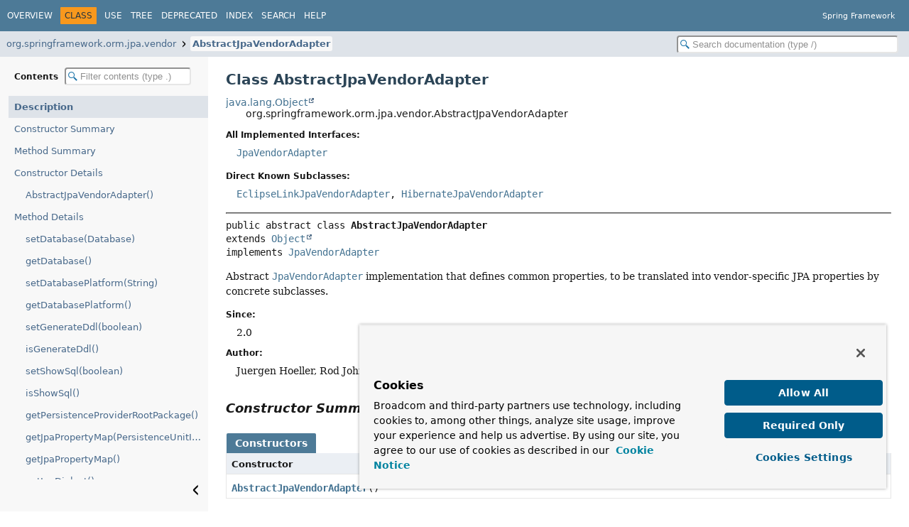

--- FILE ---
content_type: text/html
request_url: https://docs.spring.io/spring-framework/docs/current/javadoc-api/org/springframework/orm/jpa/vendor/AbstractJpaVendorAdapter.html
body_size: 6379
content:
<!DOCTYPE HTML>
<html lang="en">
<script src="https://cdn.cookielaw.org/scripttemplates/otSDKStub.js" data-domain-script="018ee325-b3a7-7753-937b-b8b3e643b1a7"></script><script>function OptanonWrapper() {}</script><script>function setGTM(w, d, s, l, i) { w[l] = w[l] || []; w[l].push({ "gtm.start": new Date().getTime(), event: "gtm.js"}); var f = d.getElementsByTagName(s)[0], j = d.createElement(s), dl = l != "dataLayer" ? "&l=" + l : ""; j.async = true; j.src = "https://www.googletagmanager.com/gtm.js?id=" + i + dl; f.parentNode.insertBefore(j, f); } if (document.cookie.indexOf("OptanonConsent") > -1 && document.cookie.indexOf("groups=") > -1) { setGTM(window, document, "script", "dataLayer", "GTM-W8CQ8TL"); } else { waitForOnetrustActiveGroups(); } var timer; function waitForOnetrustActiveGroups() { if (document.cookie.indexOf("OptanonConsent") > -1 && document.cookie.indexOf("groups=") > -1) { clearTimeout(timer); setGTM(window, document, "script", "dataLayer", "GTM-W8CQ8TL"); } else { timer = setTimeout(waitForOnetrustActiveGroups, 250); }}</script>
<!-- Generated by javadoc (25) -->
<title>AbstractJpaVendorAdapter (Spring Framework 7.0.3 API)</title>
<meta name="viewport" content="width=device-width, initial-scale=1">
<meta http-equiv="Content-Type" content="text/html; charset=UTF-8">
<meta name="description" content="declaration: package: org.springframework.orm.jpa.vendor, class: AbstractJpaVendorAdapter">
<meta name="generator" content="javadoc/ClassWriter">
<link rel="stylesheet" type="text/css" href="../../../../../resource-files/jquery-ui.min.css">
<link rel="stylesheet" type="text/css" href="../../../../../resource-files/stylesheet.css">
<script type="text/javascript" src="../../../../../script-files/script.js"></script>
<script type="text/javascript" src="../../../../../script-files/jquery-3.7.1.min.js"></script>
<script type="text/javascript" src="../../../../../script-files/jquery-ui.min.js"></script>
</head>
<body class="class-declaration-page">
<script type="text/javascript">const pathtoroot = "../../../../../";
loadScripts(document, 'script');</script>
<noscript>
<div>JavaScript is disabled on your browser.</div>
</noscript>
<header role="banner">
<nav role="navigation">
<!-- ========= START OF TOP NAVBAR ======= -->
<div class="top-nav" id="navbar-top">
<div class="nav-content">
<div class="nav-menu-button"><button id="navbar-toggle-button" aria-controls="navbar-top" aria-expanded="false" aria-label="Toggle navigation links"><span class="nav-bar-toggle-icon">&nbsp;</span><span class="nav-bar-toggle-icon">&nbsp;</span><span class="nav-bar-toggle-icon">&nbsp;</span></button></div>
<div class="skip-nav"><a href="#skip-navbar-top" title="Skip navigation links">Skip navigation links</a></div>
<ul id="navbar-top-firstrow" class="nav-list" title="Navigation">
<li><a href="../../../../../index.html">Overview</a></li>
<li class="nav-bar-cell1-rev">Class</li>
<li><a href="class-use/AbstractJpaVendorAdapter.html">Use</a></li>
<li><a href="package-tree.html">Tree</a></li>
<li><a href="../../../../../deprecated-list.html">Deprecated</a></li>
<li><a href="../../../../../index-files/index-1.html">Index</a></li>
<li><a href="../../../../../search.html">Search</a></li>
<li><a href="../../../../../help-doc.html#class">Help</a></li>
</ul>
<div class="about-language">Spring Framework</div>
</div>
</div>
<div class="sub-nav">
<div class="nav-content">
<ol class="sub-nav-list">
<li><a href="package-summary.html">org.springframework.orm.jpa.vendor</a></li>
<li><a href="AbstractJpaVendorAdapter.html" class="current-selection">AbstractJpaVendorAdapter</a></li>
</ol>
<div class="nav-list-search"><input type="text" id="search-input" disabled placeholder="Search documentation (type /)" aria-label="Search in documentation" autocomplete="off" spellcheck="false"><input type="reset" id="reset-search" disabled value="Reset"></div>
</div>
</div>
<!-- ========= END OF TOP NAVBAR ========= -->
<span class="skip-nav" id="skip-navbar-top"></span></nav>
</header>
<div class="main-grid">
<nav role="navigation" class="toc" aria-label="Table of contents">
<div class="toc-header">Contents&nbsp;<input type="text" class="filter-input" disabled placeholder="Filter contents (type .)" aria-label="Filter table of contents" autocomplete="off" spellcheck="false"><input type="reset" class="reset-filter" disabled tabindex="-1" value="Reset"></div>
<ol class="toc-list" tabindex="-1">
<li><a href="#" tabindex="0">Description</a></li>
<li><a href="#constructor-summary" tabindex="0">Constructor Summary</a></li>
<li><a href="#method-summary" tabindex="0">Method Summary</a></li>
<li><a href="#constructor-detail" tabindex="0">Constructor Details</a>
<ol class="toc-list">
<li><a href="#%3Cinit%3E()" tabindex="0">AbstractJpaVendorAdapter()</a></li>
</ol>
</li>
<li><a href="#method-detail" tabindex="0">Method Details</a>
<ol class="toc-list">
<li><a href="#setDatabase(org.springframework.orm.jpa.vendor.Database)" tabindex="0">setDatabase(Database)</a></li>
<li><a href="#getDatabase()" tabindex="0">getDatabase()</a></li>
<li><a href="#setDatabasePlatform(java.lang.String)" tabindex="0">setDatabasePlatform(String)</a></li>
<li><a href="#getDatabasePlatform()" tabindex="0">getDatabasePlatform()</a></li>
<li><a href="#setGenerateDdl(boolean)" tabindex="0">setGenerateDdl(boolean)</a></li>
<li><a href="#isGenerateDdl()" tabindex="0">isGenerateDdl()</a></li>
<li><a href="#setShowSql(boolean)" tabindex="0">setShowSql(boolean)</a></li>
<li><a href="#isShowSql()" tabindex="0">isShowSql()</a></li>
<li><a href="#getPersistenceProviderRootPackage()" tabindex="0">getPersistenceProviderRootPackage()</a></li>
<li><a href="#getJpaPropertyMap(jakarta.persistence.spi.PersistenceUnitInfo)" tabindex="0">getJpaPropertyMap(PersistenceUnitInfo)</a></li>
<li><a href="#getJpaPropertyMap()" tabindex="0">getJpaPropertyMap()</a></li>
<li><a href="#getJpaDialect()" tabindex="0">getJpaDialect()</a></li>
<li><a href="#getEntityManagerFactoryInterface()" tabindex="0">getEntityManagerFactoryInterface()</a></li>
<li><a href="#getEntityManagerInterface()" tabindex="0">getEntityManagerInterface()</a></li>
<li><a href="#postProcessEntityManagerFactory(jakarta.persistence.EntityManagerFactory)" tabindex="0">postProcessEntityManagerFactory(EntityManagerFactory)</a></li>
<li><a href="#postProcessEntityManager(jakarta.persistence.EntityManager)" tabindex="0">postProcessEntityManager(EntityManager)</a></li>
</ol>
</li>
</ol>
<button class="hide-sidebar"><span>Hide sidebar&nbsp;</span><img src="../../../../../resource-files/left.svg" alt="Hide sidebar"></button><button class="show-sidebar"><img src="../../../../../resource-files/right.svg" alt="Show sidebar"><span>&nbsp;Show sidebar</span></button></nav>
<main role="main">
<!-- ======== START OF CLASS DATA ======== -->
<div class="header">
<h1 title="Class AbstractJpaVendorAdapter" class="title">Class AbstractJpaVendorAdapter</h1>
</div>
<div class="inheritance" title="Inheritance Tree"><a href="https://docs.oracle.com/en/java/javase/17/docs/api/java.base/java/lang/Object.html" title="class or interface in java.lang" class="external-link">java.lang.Object</a>
<div class="inheritance">org.springframework.orm.jpa.vendor.AbstractJpaVendorAdapter</div>
</div>
<section class="class-description" id="class-description">
<dl class="notes">
<dt>All Implemented Interfaces:</dt>
<dd><code><a href="../JpaVendorAdapter.html" title="interface in org.springframework.orm.jpa">JpaVendorAdapter</a></code></dd>
</dl>
<dl class="notes">
<dt>Direct Known Subclasses:</dt>
<dd><code><a href="EclipseLinkJpaVendorAdapter.html" title="class in org.springframework.orm.jpa.vendor">EclipseLinkJpaVendorAdapter</a>, <a href="HibernateJpaVendorAdapter.html" title="class in org.springframework.orm.jpa.vendor">HibernateJpaVendorAdapter</a></code></dd>
</dl>
<hr>
<div class="horizontal-scroll">
<div class="type-signature"><span class="modifiers">public abstract class </span><span class="element-name type-name-label">AbstractJpaVendorAdapter</span>
<span class="extends-implements">extends <a href="https://docs.oracle.com/en/java/javase/17/docs/api/java.base/java/lang/Object.html" title="class or interface in java.lang" class="external-link">Object</a>
implements <a href="../JpaVendorAdapter.html" title="interface in org.springframework.orm.jpa">JpaVendorAdapter</a></span></div>
<div class="block">Abstract <a href="../JpaVendorAdapter.html" title="interface in org.springframework.orm.jpa"><code>JpaVendorAdapter</code></a> implementation that defines common properties,
to be translated into vendor-specific JPA properties by concrete subclasses.</div>
<dl class="notes">
<dt>Since:</dt>
<dd>2.0</dd>
<dt>Author:</dt>
<dd>Juergen Hoeller, Rod Johnson</dd>
</dl>
</div>
</section>
<section class="summary">
<ul class="summary-list">
<!-- ======== CONSTRUCTOR SUMMARY ======== -->
<li>
<section class="constructor-summary" id="constructor-summary">
<h2>Constructor Summary</h2>
<div class="caption"><span>Constructors</span></div>
<div class="summary-table two-column-summary">
<div class="table-header col-first">Constructor</div>
<div class="table-header col-last">Description</div>
<div class="col-constructor-name even-row-color"><code><a href="#%3Cinit%3E()" class="member-name-link">AbstractJpaVendorAdapter</a>()</code></div>
<div class="col-last even-row-color">&nbsp;</div>
</div>
</section>
</li>
<!-- ========== METHOD SUMMARY =========== -->
<li>
<section class="method-summary" id="method-summary">
<h2>Method Summary</h2>
<div id="method-summary-table">
<div class="table-tabs" role="tablist" aria-orientation="horizontal"><button id="method-summary-table-tab0" role="tab" aria-selected="true" aria-controls="method-summary-table.tabpanel" tabindex="0" onkeydown="switchTab(event)" onclick="show('method-summary-table', 'method-summary-table', 3)" class="active-table-tab">All Methods</button><button id="method-summary-table-tab2" role="tab" aria-selected="false" aria-controls="method-summary-table.tabpanel" tabindex="-1" onkeydown="switchTab(event)" onclick="show('method-summary-table', 'method-summary-table-tab2', 3)" class="table-tab">Instance Methods</button><button id="method-summary-table-tab4" role="tab" aria-selected="false" aria-controls="method-summary-table.tabpanel" tabindex="-1" onkeydown="switchTab(event)" onclick="show('method-summary-table', 'method-summary-table-tab4', 3)" class="table-tab">Concrete Methods</button></div>
<div id="method-summary-table.tabpanel" role="tabpanel" aria-labelledby="method-summary-table-tab0">
<div class="summary-table three-column-summary">
<div class="table-header col-first">Modifier and Type</div>
<div class="table-header col-second">Method</div>
<div class="table-header col-last">Description</div>
<div class="col-first even-row-color method-summary-table method-summary-table-tab2 method-summary-table-tab4"><code>protected <a href="Database.html" title="enum class in org.springframework.orm.jpa.vendor">Database</a></code></div>
<div class="col-second even-row-color method-summary-table method-summary-table-tab2 method-summary-table-tab4"><code><a href="#getDatabase()" class="member-name-link">getDatabase</a>()</code></div>
<div class="col-last even-row-color method-summary-table method-summary-table-tab2 method-summary-table-tab4">
<div class="block">Return the target database to operate on.</div>
</div>
<div class="col-first odd-row-color method-summary-table method-summary-table-tab2 method-summary-table-tab4"><code>protected <a href="https://jspecify.dev/docs/api/org/jspecify/annotations/Nullable.html" title="class or interface in org.jspecify.annotations" class="external-link">@Nullable</a> <a href="https://docs.oracle.com/en/java/javase/17/docs/api/java.base/java/lang/String.html" title="class or interface in java.lang" class="external-link">String</a></code></div>
<div class="col-second odd-row-color method-summary-table method-summary-table-tab2 method-summary-table-tab4"><code><a href="#getDatabasePlatform()" class="member-name-link">getDatabasePlatform</a>()</code></div>
<div class="col-last odd-row-color method-summary-table method-summary-table-tab2 method-summary-table-tab4">
<div class="block">Return the name of the target database to operate on.</div>
</div>
<div class="col-first even-row-color method-summary-table method-summary-table-tab2 method-summary-table-tab4"><code><a href="https://docs.oracle.com/en/java/javase/17/docs/api/java.base/java/lang/Class.html" title="class or interface in java.lang" class="external-link">Class</a><wbr>&lt;? extends jakarta.persistence.EntityManagerFactory&gt;</code></div>
<div class="col-second even-row-color method-summary-table method-summary-table-tab2 method-summary-table-tab4"><code><a href="#getEntityManagerFactoryInterface()" class="member-name-link">getEntityManagerFactoryInterface</a>()</code></div>
<div class="col-last even-row-color method-summary-table method-summary-table-tab2 method-summary-table-tab4">
<div class="block">Return the vendor-specific EntityManagerFactory interface
that the EntityManagerFactory proxy is supposed to implement.</div>
</div>
<div class="col-first odd-row-color method-summary-table method-summary-table-tab2 method-summary-table-tab4"><code><a href="https://docs.oracle.com/en/java/javase/17/docs/api/java.base/java/lang/Class.html" title="class or interface in java.lang" class="external-link">Class</a><wbr>&lt;? extends jakarta.persistence.EntityManager&gt;</code></div>
<div class="col-second odd-row-color method-summary-table method-summary-table-tab2 method-summary-table-tab4"><code><a href="#getEntityManagerInterface()" class="member-name-link">getEntityManagerInterface</a>()</code></div>
<div class="col-last odd-row-color method-summary-table method-summary-table-tab2 method-summary-table-tab4">
<div class="block">Return the vendor-specific EntityManager interface
that this provider's EntityManagers will implement.</div>
</div>
<div class="col-first even-row-color method-summary-table method-summary-table-tab2 method-summary-table-tab4"><code><a href="https://jspecify.dev/docs/api/org/jspecify/annotations/Nullable.html" title="class or interface in org.jspecify.annotations" class="external-link">@Nullable</a> <a href="../JpaDialect.html" title="interface in org.springframework.orm.jpa">JpaDialect</a></code></div>
<div class="col-second even-row-color method-summary-table method-summary-table-tab2 method-summary-table-tab4"><code><a href="#getJpaDialect()" class="member-name-link">getJpaDialect</a>()</code></div>
<div class="col-last even-row-color method-summary-table method-summary-table-tab2 method-summary-table-tab4">
<div class="block">Return the vendor-specific JpaDialect implementation for this
provider, or <code>null</code> if there is none.</div>
</div>
<div class="col-first odd-row-color method-summary-table method-summary-table-tab2 method-summary-table-tab4"><code><a href="https://docs.oracle.com/en/java/javase/17/docs/api/java.base/java/util/Map.html" title="class or interface in java.util" class="external-link">Map</a><wbr>&lt;<a href="https://docs.oracle.com/en/java/javase/17/docs/api/java.base/java/lang/String.html" title="class or interface in java.lang" class="external-link">String</a>,<wbr>?&gt;</code></div>
<div class="col-second odd-row-color method-summary-table method-summary-table-tab2 method-summary-table-tab4"><code><a href="#getJpaPropertyMap()" class="member-name-link">getJpaPropertyMap</a>()</code></div>
<div class="col-last odd-row-color method-summary-table method-summary-table-tab2 method-summary-table-tab4">
<div class="block">Return a Map of vendor-specific JPA properties,
typically based on settings in this JpaVendorAdapter instance.</div>
</div>
<div class="col-first even-row-color method-summary-table method-summary-table-tab2 method-summary-table-tab4"><code><a href="https://docs.oracle.com/en/java/javase/17/docs/api/java.base/java/util/Map.html" title="class or interface in java.util" class="external-link">Map</a><wbr>&lt;<a href="https://docs.oracle.com/en/java/javase/17/docs/api/java.base/java/lang/String.html" title="class or interface in java.lang" class="external-link">String</a>,<wbr>?&gt;</code></div>
<div class="col-second even-row-color method-summary-table method-summary-table-tab2 method-summary-table-tab4"><code><a href="#getJpaPropertyMap(jakarta.persistence.spi.PersistenceUnitInfo)" class="member-name-link">getJpaPropertyMap</a><wbr>(jakarta.persistence.spi.PersistenceUnitInfo&nbsp;pui)</code></div>
<div class="col-last even-row-color method-summary-table method-summary-table-tab2 method-summary-table-tab4">
<div class="block">Return a Map of vendor-specific JPA properties for the given persistence
unit, typically based on settings in this JpaVendorAdapter instance.</div>
</div>
<div class="col-first odd-row-color method-summary-table method-summary-table-tab2 method-summary-table-tab4"><code><a href="https://jspecify.dev/docs/api/org/jspecify/annotations/Nullable.html" title="class or interface in org.jspecify.annotations" class="external-link">@Nullable</a> <a href="https://docs.oracle.com/en/java/javase/17/docs/api/java.base/java/lang/String.html" title="class or interface in java.lang" class="external-link">String</a></code></div>
<div class="col-second odd-row-color method-summary-table method-summary-table-tab2 method-summary-table-tab4"><code><a href="#getPersistenceProviderRootPackage()" class="member-name-link">getPersistenceProviderRootPackage</a>()</code></div>
<div class="col-last odd-row-color method-summary-table method-summary-table-tab2 method-summary-table-tab4">
<div class="block">Return the name of the persistence provider's root package
(for example, "oracle.toplink.essentials").</div>
</div>
<div class="col-first even-row-color method-summary-table method-summary-table-tab2 method-summary-table-tab4"><code>protected boolean</code></div>
<div class="col-second even-row-color method-summary-table method-summary-table-tab2 method-summary-table-tab4"><code><a href="#isGenerateDdl()" class="member-name-link">isGenerateDdl</a>()</code></div>
<div class="col-last even-row-color method-summary-table method-summary-table-tab2 method-summary-table-tab4">
<div class="block">Return whether to generate DDL after the EntityManagerFactory has been initialized
creating/updating all relevant tables.</div>
</div>
<div class="col-first odd-row-color method-summary-table method-summary-table-tab2 method-summary-table-tab4"><code>protected boolean</code></div>
<div class="col-second odd-row-color method-summary-table method-summary-table-tab2 method-summary-table-tab4"><code><a href="#isShowSql()" class="member-name-link">isShowSql</a>()</code></div>
<div class="col-last odd-row-color method-summary-table method-summary-table-tab2 method-summary-table-tab4">
<div class="block">Return whether to show SQL in the log (or in the console).</div>
</div>
<div class="col-first even-row-color method-summary-table method-summary-table-tab2 method-summary-table-tab4"><code>void</code></div>
<div class="col-second even-row-color method-summary-table method-summary-table-tab2 method-summary-table-tab4"><code><a href="#postProcessEntityManager(jakarta.persistence.EntityManager)" class="member-name-link">postProcessEntityManager</a><wbr>(jakarta.persistence.EntityManager&nbsp;em)</code></div>
<div class="col-last even-row-color method-summary-table method-summary-table-tab2 method-summary-table-tab4">
<div class="block">Optional callback for post-processing the native EntityManager
before active use.</div>
</div>
<div class="col-first odd-row-color method-summary-table method-summary-table-tab2 method-summary-table-tab4"><code>void</code></div>
<div class="col-second odd-row-color method-summary-table method-summary-table-tab2 method-summary-table-tab4"><code><a href="#postProcessEntityManagerFactory(jakarta.persistence.EntityManagerFactory)" class="member-name-link">postProcessEntityManagerFactory</a><wbr>(jakarta.persistence.EntityManagerFactory&nbsp;emf)</code></div>
<div class="col-last odd-row-color method-summary-table method-summary-table-tab2 method-summary-table-tab4">
<div class="block">Optional callback for post-processing the native EntityManagerFactory
before active use.</div>
</div>
<div class="col-first even-row-color method-summary-table method-summary-table-tab2 method-summary-table-tab4"><code>void</code></div>
<div class="col-second even-row-color method-summary-table method-summary-table-tab2 method-summary-table-tab4"><code><a href="#setDatabase(org.springframework.orm.jpa.vendor.Database)" class="member-name-link">setDatabase</a><wbr>(<a href="Database.html" title="enum class in org.springframework.orm.jpa.vendor">Database</a>&nbsp;database)</code></div>
<div class="col-last even-row-color method-summary-table method-summary-table-tab2 method-summary-table-tab4">
<div class="block">Specify the target database to operate on, as a value of the <code>Database</code> enum:
DB2, DERBY, H2, HANA, HSQL, INFORMIX, MYSQL, ORACLE, POSTGRESQL, SQL_SERVER, SYBASE</div>
</div>
<div class="col-first odd-row-color method-summary-table method-summary-table-tab2 method-summary-table-tab4"><code>void</code></div>
<div class="col-second odd-row-color method-summary-table method-summary-table-tab2 method-summary-table-tab4"><code><a href="#setDatabasePlatform(java.lang.String)" class="member-name-link">setDatabasePlatform</a><wbr>(<a href="https://jspecify.dev/docs/api/org/jspecify/annotations/Nullable.html" title="class or interface in org.jspecify.annotations" class="external-link">@Nullable</a> <a href="https://docs.oracle.com/en/java/javase/17/docs/api/java.base/java/lang/String.html" title="class or interface in java.lang" class="external-link">String</a>&nbsp;databasePlatform)</code></div>
<div class="col-last odd-row-color method-summary-table method-summary-table-tab2 method-summary-table-tab4">
<div class="block">Specify the name of the target database to operate on.</div>
</div>
<div class="col-first even-row-color method-summary-table method-summary-table-tab2 method-summary-table-tab4"><code>void</code></div>
<div class="col-second even-row-color method-summary-table method-summary-table-tab2 method-summary-table-tab4"><code><a href="#setGenerateDdl(boolean)" class="member-name-link">setGenerateDdl</a><wbr>(boolean&nbsp;generateDdl)</code></div>
<div class="col-last even-row-color method-summary-table method-summary-table-tab2 method-summary-table-tab4">
<div class="block">Set whether to generate DDL after the EntityManagerFactory has been initialized,
creating/updating all relevant tables.</div>
</div>
<div class="col-first odd-row-color method-summary-table method-summary-table-tab2 method-summary-table-tab4"><code>void</code></div>
<div class="col-second odd-row-color method-summary-table method-summary-table-tab2 method-summary-table-tab4"><code><a href="#setShowSql(boolean)" class="member-name-link">setShowSql</a><wbr>(boolean&nbsp;showSql)</code></div>
<div class="col-last odd-row-color method-summary-table method-summary-table-tab2 method-summary-table-tab4">
<div class="block">Set whether to show SQL in the log (or in the console).</div>
</div>
</div>
</div>
</div>
<div class="inherited-list">
<h3 id="methods-inherited-from-class-java.lang.Object">Methods inherited from class&nbsp;<a href="https://docs.oracle.com/en/java/javase/17/docs/api/java.base/java/lang/Object.html#method-summary" title="class or interface in java.lang" class="external-link">Object</a></h3>
<code><a href="https://docs.oracle.com/en/java/javase/17/docs/api/java.base/java/lang/Object.html#clone()" title="class or interface in java.lang" class="external-link">clone</a>, <a href="https://docs.oracle.com/en/java/javase/17/docs/api/java.base/java/lang/Object.html#equals(java.lang.Object)" title="class or interface in java.lang" class="external-link">equals</a>, <a href="https://docs.oracle.com/en/java/javase/17/docs/api/java.base/java/lang/Object.html#finalize()" title="class or interface in java.lang" class="external-link">finalize</a>, <a href="https://docs.oracle.com/en/java/javase/17/docs/api/java.base/java/lang/Object.html#getClass()" title="class or interface in java.lang" class="external-link">getClass</a>, <a href="https://docs.oracle.com/en/java/javase/17/docs/api/java.base/java/lang/Object.html#hashCode()" title="class or interface in java.lang" class="external-link">hashCode</a>, <a href="https://docs.oracle.com/en/java/javase/17/docs/api/java.base/java/lang/Object.html#notify()" title="class or interface in java.lang" class="external-link">notify</a>, <a href="https://docs.oracle.com/en/java/javase/17/docs/api/java.base/java/lang/Object.html#notifyAll()" title="class or interface in java.lang" class="external-link">notifyAll</a>, <a href="https://docs.oracle.com/en/java/javase/17/docs/api/java.base/java/lang/Object.html#toString()" title="class or interface in java.lang" class="external-link">toString</a>, <a href="https://docs.oracle.com/en/java/javase/17/docs/api/java.base/java/lang/Object.html#wait()" title="class or interface in java.lang" class="external-link">wait</a>, <a href="https://docs.oracle.com/en/java/javase/17/docs/api/java.base/java/lang/Object.html#wait(long)" title="class or interface in java.lang" class="external-link">wait</a>, <a href="https://docs.oracle.com/en/java/javase/17/docs/api/java.base/java/lang/Object.html#wait(long,int)" title="class or interface in java.lang" class="external-link">wait</a></code></div>
<div class="inherited-list">
<h3 id="methods-inherited-from-class-org.springframework.orm.jpa.JpaVendorAdapter">Methods inherited from interface&nbsp;<a href="../JpaVendorAdapter.html#method-summary" title="interface in org.springframework.orm.jpa">JpaVendorAdapter</a></h3>
<code><a href="../JpaVendorAdapter.html#getPersistenceProvider()" title="getPersistenceProvider()">getPersistenceProvider</a></code></div>
</section>
</li>
</ul>
</section>
<section class="details">
<ul class="details-list">
<!-- ========= CONSTRUCTOR DETAIL ======== -->
<li>
<section class="constructor-details" id="constructor-detail">
<h2>Constructor Details</h2>
<ul class="member-list">
<li>
<section class="detail" id="&lt;init&gt;()">
<h3>AbstractJpaVendorAdapter</h3>
<div class="horizontal-scroll">
<div class="member-signature"><span class="modifiers">public</span>&nbsp;<span class="element-name">AbstractJpaVendorAdapter</span>()</div>
</div>
</section>
</li>
</ul>
</section>
</li>
<!-- ============ METHOD DETAIL ========== -->
<li>
<section class="method-details" id="method-detail">
<h2>Method Details</h2>
<ul class="member-list">
<li>
<section class="detail" id="setDatabase(org.springframework.orm.jpa.vendor.Database)">
<h3>setDatabase</h3>
<div class="horizontal-scroll">
<div class="member-signature"><span class="modifiers">public</span>&nbsp;<span class="return-type">void</span>&nbsp;<span class="element-name">setDatabase</span><wbr><span class="parameters">(<a href="Database.html" title="enum class in org.springframework.orm.jpa.vendor">Database</a>&nbsp;database)</span></div>
<div class="block">Specify the target database to operate on, as a value of the <code>Database</code> enum:
DB2, DERBY, H2, HANA, HSQL, INFORMIX, MYSQL, ORACLE, POSTGRESQL, SQL_SERVER, SYBASE
<p><b>NOTE:</b> This setting will override your JPA provider's default algorithm.
Custom vendor properties may still fine-tune the database dialect. However,
there may nevertheless be conflicts: For example, specify either this setting
or Hibernate's "hibernate.dialect_resolvers" property, not both.</div>
</div>
</section>
</li>
<li>
<section class="detail" id="getDatabase()">
<h3>getDatabase</h3>
<div class="horizontal-scroll">
<div class="member-signature"><span class="modifiers">protected</span>&nbsp;<span class="return-type"><a href="Database.html" title="enum class in org.springframework.orm.jpa.vendor">Database</a></span>&nbsp;<span class="element-name">getDatabase</span>()</div>
<div class="block">Return the target database to operate on.</div>
</div>
</section>
</li>
<li>
<section class="detail" id="setDatabasePlatform(java.lang.String)">
<h3>setDatabasePlatform</h3>
<div class="horizontal-scroll">
<div class="member-signature"><span class="modifiers">public</span>&nbsp;<span class="return-type">void</span>&nbsp;<span class="element-name">setDatabasePlatform</span><wbr><span class="parameters">(<a href="https://jspecify.dev/docs/api/org/jspecify/annotations/Nullable.html" title="class or interface in org.jspecify.annotations" class="external-link">@Nullable</a> <a href="https://docs.oracle.com/en/java/javase/17/docs/api/java.base/java/lang/String.html" title="class or interface in java.lang" class="external-link">String</a>&nbsp;databasePlatform)</span></div>
<div class="block">Specify the name of the target database to operate on.
The supported values are vendor-dependent platform identifiers.</div>
</div>
</section>
</li>
<li>
<section class="detail" id="getDatabasePlatform()">
<h3>getDatabasePlatform</h3>
<div class="horizontal-scroll">
<div class="member-signature"><span class="modifiers">protected</span>&nbsp;<span class="return-type"><a href="https://jspecify.dev/docs/api/org/jspecify/annotations/Nullable.html" title="class or interface in org.jspecify.annotations" class="external-link">@Nullable</a> <a href="https://docs.oracle.com/en/java/javase/17/docs/api/java.base/java/lang/String.html" title="class or interface in java.lang" class="external-link">String</a></span>&nbsp;<span class="element-name">getDatabasePlatform</span>()</div>
<div class="block">Return the name of the target database to operate on.</div>
</div>
</section>
</li>
<li>
<section class="detail" id="setGenerateDdl(boolean)">
<h3>setGenerateDdl</h3>
<div class="horizontal-scroll">
<div class="member-signature"><span class="modifiers">public</span>&nbsp;<span class="return-type">void</span>&nbsp;<span class="element-name">setGenerateDdl</span><wbr><span class="parameters">(boolean&nbsp;generateDdl)</span></div>
<div class="block">Set whether to generate DDL after the EntityManagerFactory has been initialized,
creating/updating all relevant tables.
<p>Note that the exact semantics of this flag depend on the underlying
persistence provider. For any more advanced needs, specify the appropriate
vendor-specific settings as "jpaProperties".
<p><b>NOTE: Do not set this flag to 'true' while also setting JPA's
<code>jakarta.persistence.schema-generation.database.action</code> property.</b>
These two schema generation mechanisms - standard JPA versus provider-native -
are mutually exclusive, for example, with Hibernate 5.</div>
<dl class="notes">
<dt>See Also:</dt>
<dd>
<ul class="tag-list-long">
<li><a href="../AbstractEntityManagerFactoryBean.html#setJpaProperties(java.util.Properties)"><code>AbstractEntityManagerFactoryBean.setJpaProperties(Properties)</code></a></li>
</ul>
</dd>
</dl>
</div>
</section>
</li>
<li>
<section class="detail" id="isGenerateDdl()">
<h3>isGenerateDdl</h3>
<div class="horizontal-scroll">
<div class="member-signature"><span class="modifiers">protected</span>&nbsp;<span class="return-type">boolean</span>&nbsp;<span class="element-name">isGenerateDdl</span>()</div>
<div class="block">Return whether to generate DDL after the EntityManagerFactory has been initialized
creating/updating all relevant tables.</div>
</div>
</section>
</li>
<li>
<section class="detail" id="setShowSql(boolean)">
<h3>setShowSql</h3>
<div class="horizontal-scroll">
<div class="member-signature"><span class="modifiers">public</span>&nbsp;<span class="return-type">void</span>&nbsp;<span class="element-name">setShowSql</span><wbr><span class="parameters">(boolean&nbsp;showSql)</span></div>
<div class="block">Set whether to show SQL in the log (or in the console).
<p>For more specific logging configuration, specify the appropriate
vendor-specific settings as "jpaProperties".</div>
<dl class="notes">
<dt>See Also:</dt>
<dd>
<ul class="tag-list-long">
<li><a href="../AbstractEntityManagerFactoryBean.html#setJpaProperties(java.util.Properties)"><code>AbstractEntityManagerFactoryBean.setJpaProperties(Properties)</code></a></li>
</ul>
</dd>
</dl>
</div>
</section>
</li>
<li>
<section class="detail" id="isShowSql()">
<h3>isShowSql</h3>
<div class="horizontal-scroll">
<div class="member-signature"><span class="modifiers">protected</span>&nbsp;<span class="return-type">boolean</span>&nbsp;<span class="element-name">isShowSql</span>()</div>
<div class="block">Return whether to show SQL in the log (or in the console).</div>
</div>
</section>
</li>
<li>
<section class="detail" id="getPersistenceProviderRootPackage()">
<h3>getPersistenceProviderRootPackage</h3>
<div class="horizontal-scroll">
<div class="member-signature"><span class="modifiers">public</span>&nbsp;<span class="return-type"><a href="https://jspecify.dev/docs/api/org/jspecify/annotations/Nullable.html" title="class or interface in org.jspecify.annotations" class="external-link">@Nullable</a> <a href="https://docs.oracle.com/en/java/javase/17/docs/api/java.base/java/lang/String.html" title="class or interface in java.lang" class="external-link">String</a></span>&nbsp;<span class="element-name">getPersistenceProviderRootPackage</span>()</div>
<div class="block"><span class="description-from-type-label">Description copied from interface:&nbsp;<code><a href="../JpaVendorAdapter.html#getPersistenceProviderRootPackage()">JpaVendorAdapter</a></code></span></div>
<div class="block">Return the name of the persistence provider's root package
(for example, "oracle.toplink.essentials"). Will be used for
excluding provider classes from temporary class overriding.</div>
<dl class="notes">
<dt>Specified by:</dt>
<dd><code><a href="../JpaVendorAdapter.html#getPersistenceProviderRootPackage()">getPersistenceProviderRootPackage</a></code>&nbsp;in interface&nbsp;<code><a href="../JpaVendorAdapter.html" title="interface in org.springframework.orm.jpa">JpaVendorAdapter</a></code></dd>
</dl>
</div>
</section>
</li>
<li>
<section class="detail" id="getJpaPropertyMap(jakarta.persistence.spi.PersistenceUnitInfo)">
<h3>getJpaPropertyMap</h3>
<div class="horizontal-scroll">
<div class="member-signature"><span class="modifiers">public</span>&nbsp;<span class="return-type"><a href="https://docs.oracle.com/en/java/javase/17/docs/api/java.base/java/util/Map.html" title="class or interface in java.util" class="external-link">Map</a>&lt;<a href="https://docs.oracle.com/en/java/javase/17/docs/api/java.base/java/lang/String.html" title="class or interface in java.lang" class="external-link">String</a>,<wbr>?&gt;</span>&nbsp;<span class="element-name">getJpaPropertyMap</span><wbr><span class="parameters">(jakarta.persistence.spi.PersistenceUnitInfo&nbsp;pui)</span></div>
<div class="block"><span class="description-from-type-label">Description copied from interface:&nbsp;<code><a href="../JpaVendorAdapter.html#getJpaPropertyMap(jakarta.persistence.spi.PersistenceUnitInfo)">JpaVendorAdapter</a></code></span></div>
<div class="block">Return a Map of vendor-specific JPA properties for the given persistence
unit, typically based on settings in this JpaVendorAdapter instance.
<p>Note that there might be further JPA properties defined on the
EntityManagerFactory bean, which might potentially override individual
JPA property values specified here.
<p>This implementation delegates to <a href="../JpaVendorAdapter.html#getJpaPropertyMap()"><code>JpaVendorAdapter.getJpaPropertyMap()</code></a> for
non-unit-dependent properties. Effectively, this PersistenceUnitInfo-based
variant only needs to be implemented if there is an actual need to react
to unit-specific characteristics such as the transaction type.
<p><b>NOTE:</b> This variant will only be invoked in case of Jakarta EE style
container bootstrapping where a <code>PersistenceUnitInfo</code> is present
(i.e. <a href="../LocalContainerEntityManagerFactoryBean.html" title="class in org.springframework.orm.jpa"><code>LocalContainerEntityManagerFactoryBean</code></a>). In case of simple
Java SE style bootstrapping via <code>Persistence</code>
(i.e. <a href="../LocalEntityManagerFactoryBean.html" title="class in org.springframework.orm.jpa"><code>LocalEntityManagerFactoryBean</code></a>), the parameter-less
<a href="../JpaVendorAdapter.html#getJpaPropertyMap()"><code>JpaVendorAdapter.getJpaPropertyMap()</code></a> variant will be called directly.</div>
<dl class="notes">
<dt>Specified by:</dt>
<dd><code><a href="../JpaVendorAdapter.html#getJpaPropertyMap(jakarta.persistence.spi.PersistenceUnitInfo)">getJpaPropertyMap</a></code>&nbsp;in interface&nbsp;<code><a href="../JpaVendorAdapter.html" title="interface in org.springframework.orm.jpa">JpaVendorAdapter</a></code></dd>
<dt>Parameters:</dt>
<dd><code>pui</code> - the PersistenceUnitInfo for the current persistence unit</dd>
<dt>Returns:</dt>
<dd>a Map of JPA properties, as accepted by the standard JPA bootstrap
facilities, or an empty Map if there are no properties to expose</dd>
<dt>See Also:</dt>
<dd>
<ul class="tag-list-long">
<li><code>PersistenceUnitInfo.getTransactionType()</code></li>
<li><code>PersistenceProvider.createContainerEntityManagerFactory(PersistenceUnitInfo, Map)</code></li>
</ul>
</dd>
</dl>
</div>
</section>
</li>
<li>
<section class="detail" id="getJpaPropertyMap()">
<h3>getJpaPropertyMap</h3>
<div class="horizontal-scroll">
<div class="member-signature"><span class="modifiers">public</span>&nbsp;<span class="return-type"><a href="https://docs.oracle.com/en/java/javase/17/docs/api/java.base/java/util/Map.html" title="class or interface in java.util" class="external-link">Map</a>&lt;<a href="https://docs.oracle.com/en/java/javase/17/docs/api/java.base/java/lang/String.html" title="class or interface in java.lang" class="external-link">String</a>,<wbr>?&gt;</span>&nbsp;<span class="element-name">getJpaPropertyMap</span>()</div>
<div class="block"><span class="description-from-type-label">Description copied from interface:&nbsp;<code><a href="../JpaVendorAdapter.html#getJpaPropertyMap()">JpaVendorAdapter</a></code></span></div>
<div class="block">Return a Map of vendor-specific JPA properties,
typically based on settings in this JpaVendorAdapter instance.
<p>Note that there might be further JPA properties defined on the
EntityManagerFactory bean, which might potentially override individual
JPA property values specified here.</div>
<dl class="notes">
<dt>Specified by:</dt>
<dd><code><a href="../JpaVendorAdapter.html#getJpaPropertyMap()">getJpaPropertyMap</a></code>&nbsp;in interface&nbsp;<code><a href="../JpaVendorAdapter.html" title="interface in org.springframework.orm.jpa">JpaVendorAdapter</a></code></dd>
<dt>Returns:</dt>
<dd>a Map of JPA properties, as accepted by the standard JPA bootstrap
facilities, or an empty Map if there are no properties to expose</dd>
<dt>See Also:</dt>
<dd>
<ul class="tag-list-long">
<li><code>Persistence.createEntityManagerFactory(String, Map)</code></li>
</ul>
</dd>
</dl>
</div>
</section>
</li>
<li>
<section class="detail" id="getJpaDialect()">
<h3>getJpaDialect</h3>
<div class="horizontal-scroll">
<div class="member-signature"><span class="modifiers">public</span>&nbsp;<span class="return-type"><a href="https://jspecify.dev/docs/api/org/jspecify/annotations/Nullable.html" title="class or interface in org.jspecify.annotations" class="external-link">@Nullable</a> <a href="../JpaDialect.html" title="interface in org.springframework.orm.jpa">JpaDialect</a></span>&nbsp;<span class="element-name">getJpaDialect</span>()</div>
<div class="block"><span class="description-from-type-label">Description copied from interface:&nbsp;<code><a href="../JpaVendorAdapter.html#getJpaDialect()">JpaVendorAdapter</a></code></span></div>
<div class="block">Return the vendor-specific JpaDialect implementation for this
provider, or <code>null</code> if there is none.</div>
<dl class="notes">
<dt>Specified by:</dt>
<dd><code><a href="../JpaVendorAdapter.html#getJpaDialect()">getJpaDialect</a></code>&nbsp;in interface&nbsp;<code><a href="../JpaVendorAdapter.html" title="interface in org.springframework.orm.jpa">JpaVendorAdapter</a></code></dd>
</dl>
</div>
</section>
</li>
<li>
<section class="detail" id="getEntityManagerFactoryInterface()">
<h3>getEntityManagerFactoryInterface</h3>
<div class="horizontal-scroll">
<div class="member-signature"><span class="modifiers">public</span>&nbsp;<span class="return-type"><a href="https://docs.oracle.com/en/java/javase/17/docs/api/java.base/java/lang/Class.html" title="class or interface in java.lang" class="external-link">Class</a>&lt;? extends jakarta.persistence.EntityManagerFactory&gt;</span>&nbsp;<span class="element-name">getEntityManagerFactoryInterface</span>()</div>
<div class="block"><span class="description-from-type-label">Description copied from interface:&nbsp;<code><a href="../JpaVendorAdapter.html#getEntityManagerFactoryInterface()">JpaVendorAdapter</a></code></span></div>
<div class="block">Return the vendor-specific EntityManagerFactory interface
that the EntityManagerFactory proxy is supposed to implement.
<p>If the provider does not offer any EntityManagerFactory extensions,
the adapter should simply return the standard
<code>EntityManagerFactory</code> class here.</div>
<dl class="notes">
<dt>Specified by:</dt>
<dd><code><a href="../JpaVendorAdapter.html#getEntityManagerFactoryInterface()">getEntityManagerFactoryInterface</a></code>&nbsp;in interface&nbsp;<code><a href="../JpaVendorAdapter.html" title="interface in org.springframework.orm.jpa">JpaVendorAdapter</a></code></dd>
</dl>
</div>
</section>
</li>
<li>
<section class="detail" id="getEntityManagerInterface()">
<h3>getEntityManagerInterface</h3>
<div class="horizontal-scroll">
<div class="member-signature"><span class="modifiers">public</span>&nbsp;<span class="return-type"><a href="https://docs.oracle.com/en/java/javase/17/docs/api/java.base/java/lang/Class.html" title="class or interface in java.lang" class="external-link">Class</a>&lt;? extends jakarta.persistence.EntityManager&gt;</span>&nbsp;<span class="element-name">getEntityManagerInterface</span>()</div>
<div class="block"><span class="description-from-type-label">Description copied from interface:&nbsp;<code><a href="../JpaVendorAdapter.html#getEntityManagerInterface()">JpaVendorAdapter</a></code></span></div>
<div class="block">Return the vendor-specific EntityManager interface
that this provider's EntityManagers will implement.
<p>If the provider does not offer any EntityManager extensions,
the adapter should simply return the standard
<code>EntityManager</code> class here.</div>
<dl class="notes">
<dt>Specified by:</dt>
<dd><code><a href="../JpaVendorAdapter.html#getEntityManagerInterface()">getEntityManagerInterface</a></code>&nbsp;in interface&nbsp;<code><a href="../JpaVendorAdapter.html" title="interface in org.springframework.orm.jpa">JpaVendorAdapter</a></code></dd>
</dl>
</div>
</section>
</li>
<li>
<section class="detail" id="postProcessEntityManagerFactory(jakarta.persistence.EntityManagerFactory)">
<h3>postProcessEntityManagerFactory</h3>
<div class="horizontal-scroll">
<div class="member-signature"><span class="modifiers">public</span>&nbsp;<span class="return-type">void</span>&nbsp;<span class="element-name">postProcessEntityManagerFactory</span><wbr><span class="parameters">(jakarta.persistence.EntityManagerFactory&nbsp;emf)</span></div>
<div class="block"><span class="description-from-type-label">Description copied from interface:&nbsp;<code><a href="../JpaVendorAdapter.html#postProcessEntityManagerFactory(jakarta.persistence.EntityManagerFactory)">JpaVendorAdapter</a></code></span></div>
<div class="block">Optional callback for post-processing the native EntityManagerFactory
before active use.
<p>This can be used for triggering vendor-specific initialization processes.
While this is not expected to be used for most providers, it is included
here as a general extension hook.</div>
<dl class="notes">
<dt>Specified by:</dt>
<dd><code><a href="../JpaVendorAdapter.html#postProcessEntityManagerFactory(jakarta.persistence.EntityManagerFactory)">postProcessEntityManagerFactory</a></code>&nbsp;in interface&nbsp;<code><a href="../JpaVendorAdapter.html" title="interface in org.springframework.orm.jpa">JpaVendorAdapter</a></code></dd>
</dl>
</div>
</section>
</li>
<li>
<section class="detail" id="postProcessEntityManager(jakarta.persistence.EntityManager)">
<h3>postProcessEntityManager</h3>
<div class="horizontal-scroll">
<div class="member-signature"><span class="modifiers">public</span>&nbsp;<span class="return-type">void</span>&nbsp;<span class="element-name">postProcessEntityManager</span><wbr><span class="parameters">(jakarta.persistence.EntityManager&nbsp;em)</span></div>
<div class="block"><span class="description-from-type-label">Description copied from interface:&nbsp;<code><a href="../JpaVendorAdapter.html#postProcessEntityManager(jakarta.persistence.EntityManager)">JpaVendorAdapter</a></code></span></div>
<div class="block">Optional callback for post-processing the native EntityManager
before active use.
<p>This can be used for setting vendor-specific parameters, for example,
Hibernate filters, on every new EntityManager.</div>
<dl class="notes">
<dt>Specified by:</dt>
<dd><code><a href="../JpaVendorAdapter.html#postProcessEntityManager(jakarta.persistence.EntityManager)">postProcessEntityManager</a></code>&nbsp;in interface&nbsp;<code><a href="../JpaVendorAdapter.html" title="interface in org.springframework.orm.jpa">JpaVendorAdapter</a></code></dd>
</dl>
</div>
</section>
</li>
</ul>
</section>
</li>
</ul>
</section>
<!-- ========= END OF CLASS DATA ========= -->
</main>
</div>
<script defer src="https://static.cloudflareinsights.com/beacon.min.js/vcd15cbe7772f49c399c6a5babf22c1241717689176015" integrity="sha512-ZpsOmlRQV6y907TI0dKBHq9Md29nnaEIPlkf84rnaERnq6zvWvPUqr2ft8M1aS28oN72PdrCzSjY4U6VaAw1EQ==" data-cf-beacon='{"version":"2024.11.0","token":"bffcb8a918ae4755926f76178bfbd26b","server_timing":{"name":{"cfCacheStatus":true,"cfEdge":true,"cfExtPri":true,"cfL4":true,"cfOrigin":true,"cfSpeedBrain":true},"location_startswith":null}}' crossorigin="anonymous"></script>
</body>
</html>


--- FILE ---
content_type: application/x-javascript
request_url: https://docs.spring.io/spring-framework/docs/current/javadoc-api/tag-search-index.js
body_size: 5834
content:
tagSearchIndex = [{"l":"'OR' Semantics","h":"annotation interface org.springframework.test.annotation.IfProfileValue","k":"16","u":"org/springframework/test/annotation/IfProfileValue.html#-or-semantics-heading"},{"l":"@Bean Lite Mode","h":"annotation interface org.springframework.context.annotation.Bean","k":"16","u":"org/springframework/context/annotation/Bean.html#-bean-lite-mode-heading"},{"l":"@Bean Methods in @Configuration Classes","h":"annotation interface org.springframework.context.annotation.Bean","k":"16","u":"org/springframework/context/annotation/Bean.html#-bean-methods-in-configuration-classes-heading"},{"l":"@IfProfileValue vs. @Profile","h":"annotation interface org.springframework.test.annotation.IfProfileValue","k":"16","u":"org/springframework/test/annotation/IfProfileValue.html#-ifprofilevalue-vs-profile-heading"},{"l":"@Lookup Methods","h":"class org.springframework.beans.factory.annotation.AutowiredAnnotationBeanPostProcessor","k":"16","u":"org/springframework/beans/factory/annotation/AutowiredAnnotationBeanPostProcessor.html#-lookup-methods-heading"},{"l":"@Transactional Attribute Support","h":"class org.springframework.test.context.transaction.TransactionalTestExecutionListener","k":"16","u":"org/springframework/test/context/transaction/TransactionalTestExecutionListener.html#-transactional-attribute-support-heading"},{"l":"1. Implement the method and annotate it with @Bean","h":"org.springframework.transaction.annotation.TransactionManagementConfigurer.annotationDrivenTransactionManager()","k":"16","u":"org/springframework/transaction/annotation/TransactionManagementConfigurer.html#1-implement-the-method-and-annotate-it-with-bean-heading"},{"l":"2. Implement the method without @Bean and delegate to another existing @Bean method","h":"org.springframework.transaction.annotation.TransactionManagementConfigurer.annotationDrivenTransactionManager()","k":"16","u":"org/springframework/transaction/annotation/TransactionManagementConfigurer.html#2-implement-the-method-without-bean-and-delegate-to-another-existing-bean-method-heading"},{"l":"A 100% code-based approach to configuration","h":"interface org.springframework.web.WebApplicationInitializer","k":"16","u":"org/springframework/web/WebApplicationInitializer.html#a-100-code-based-approach-to-configuration-heading"},{"l":"Algorithm Details","h":"class org.springframework.aop.aspectj.AspectJAdviceParameterNameDiscoverer","k":"16","u":"org/springframework/aop/aspectj/AspectJAdviceParameterNameDiscoverer.html#algorithm-details-heading"},{"l":"Algorithm Summary","h":"class org.springframework.aop.aspectj.AspectJAdviceParameterNameDiscoverer","k":"16","u":"org/springframework/aop/aspectj/AspectJAdviceParameterNameDiscoverer.html#algorithm-summary-heading"},{"l":"Annotation Attribute Overrides","h":"class org.springframework.core.annotation.AnnotatedElementUtils","k":"16","u":"org/springframework/core/annotation/AnnotatedElementUtils.html#annotation-attribute-overrides-heading"},{"l":"Annotation Config vs. XML Config","h":"class org.springframework.beans.factory.annotation.AutowiredAnnotationBeanPostProcessor","k":"16","u":"org/springframework/beans/factory/annotation/AutowiredAnnotationBeanPostProcessor.html#annotation-config-vs-xml-config-heading"},{"l":"A note on property overriding with @PropertySource","h":"annotation interface org.springframework.context.annotation.PropertySource","k":"16","u":"org/springframework/context/annotation/PropertySource.html#a-note-on-property-overriding-with-propertysource-heading"},{"l":"Ant-style Patterns","h":"class org.springframework.core.io.support.PathMatchingResourcePatternResolver","k":"16","u":"org/springframework/core/io/support/PathMatchingResourcePatternResolver.html#ant-style-patterns-heading"},{"l":"Approach One","h":"class org.springframework.web.servlet.tags.form.CheckboxTag","k":"16","u":"org/springframework/web/servlet/tags/form/CheckboxTag.html#approach-one-heading"},{"l":"Approach Three","h":"class org.springframework.web.servlet.tags.form.CheckboxTag","k":"16","u":"org/springframework/web/servlet/tags/form/CheckboxTag.html#approach-three-heading"},{"l":"Approach Two","h":"class org.springframework.web.servlet.tags.form.CheckboxTag","k":"16","u":"org/springframework/web/servlet/tags/form/CheckboxTag.html#approach-two-heading"},{"l":"Asynchronous Listeners","h":"annotation interface org.springframework.context.event.EventListener","k":"16","u":"org/springframework/context/event/EventListener.html#asynchronous-listeners-heading"},{"l":"Asynchronous Listeners","h":"class org.springframework.test.context.event.EventPublishingTestExecutionListener","k":"16","u":"org/springframework/test/context/event/EventPublishingTestExecutionListener.html#asynchronous-listeners-heading"},{"l":"Attribute Aliases","h":"class org.springframework.core.annotation.AnnotationUtils","k":"16","u":"org/springframework/core/annotation/AnnotationUtils.html#attribute-aliases-heading"},{"l":"Attribute Semantics","h":"annotation interface org.springframework.transaction.annotation.Transactional","k":"16","u":"org/springframework/transaction/annotation/Transactional.html#attribute-semantics-heading"},{"l":"Attribute Summary","h":"class org.springframework.web.servlet.tags.BindTag","k":"16","u":"org/springframework/web/servlet/tags/BindTag.html#attribute-summary-heading"},{"l":"Attribute Summary","h":"class org.springframework.web.servlet.tags.form.ButtonTag","k":"16","u":"org/springframework/web/servlet/tags/form/ButtonTag.html#attribute-summary-heading"},{"l":"Attribute Summary","h":"class org.springframework.web.servlet.tags.form.CheckboxTag","k":"16","u":"org/springframework/web/servlet/tags/form/CheckboxTag.html#attribute-summary-heading"},{"l":"Attribute Summary","h":"class org.springframework.web.servlet.tags.form.CheckboxesTag","k":"16","u":"org/springframework/web/servlet/tags/form/CheckboxesTag.html#attribute-summary-heading"},{"l":"Attribute Summary","h":"class org.springframework.web.servlet.tags.form.ErrorsTag","k":"16","u":"org/springframework/web/servlet/tags/form/ErrorsTag.html#attribute-summary-heading"},{"l":"Attribute Summary","h":"class org.springframework.web.servlet.tags.form.FormTag","k":"16","u":"org/springframework/web/servlet/tags/form/FormTag.html#attribute-summary-heading"},{"l":"Attribute Summary","h":"class org.springframework.web.servlet.tags.form.HiddenInputTag","k":"16","u":"org/springframework/web/servlet/tags/form/HiddenInputTag.html#attribute-summary-heading"},{"l":"Attribute Summary","h":"class org.springframework.web.servlet.tags.form.InputTag","k":"16","u":"org/springframework/web/servlet/tags/form/InputTag.html#attribute-summary-heading"},{"l":"Attribute Summary","h":"class org.springframework.web.servlet.tags.form.LabelTag","k":"16","u":"org/springframework/web/servlet/tags/form/LabelTag.html#attribute-summary-heading"},{"l":"Attribute Summary","h":"class org.springframework.web.servlet.tags.form.OptionTag","k":"16","u":"org/springframework/web/servlet/tags/form/OptionTag.html#attribute-summary-heading"},{"l":"Attribute Summary","h":"class org.springframework.web.servlet.tags.form.OptionsTag","k":"16","u":"org/springframework/web/servlet/tags/form/OptionsTag.html#attribute-summary-heading"},{"l":"Attribute Summary","h":"class org.springframework.web.servlet.tags.form.PasswordInputTag","k":"16","u":"org/springframework/web/servlet/tags/form/PasswordInputTag.html#attribute-summary-heading"},{"l":"Attribute Summary","h":"class org.springframework.web.servlet.tags.form.RadioButtonTag","k":"16","u":"org/springframework/web/servlet/tags/form/RadioButtonTag.html#attribute-summary-heading"},{"l":"Attribute Summary","h":"class org.springframework.web.servlet.tags.form.RadioButtonsTag","k":"16","u":"org/springframework/web/servlet/tags/form/RadioButtonsTag.html#attribute-summary-heading"},{"l":"Attribute Summary","h":"class org.springframework.web.servlet.tags.form.SelectTag","k":"16","u":"org/springframework/web/servlet/tags/form/SelectTag.html#attribute-summary-heading"},{"l":"Attribute Summary","h":"class org.springframework.web.servlet.tags.form.TextareaTag","k":"16","u":"org/springframework/web/servlet/tags/form/TextareaTag.html#attribute-summary-heading"},{"l":"Autowired Constructors","h":"annotation interface org.springframework.beans.factory.annotation.Autowired","k":"16","u":"org/springframework/beans/factory/annotation/Autowired.html#autowired-constructors-heading"},{"l":"Autowired Constructors","h":"class org.springframework.beans.factory.annotation.AutowiredAnnotationBeanPostProcessor","k":"16","u":"org/springframework/beans/factory/annotation/AutowiredAnnotationBeanPostProcessor.html#autowired-constructors-heading"},{"l":"Autowired Fields","h":"annotation interface org.springframework.beans.factory.annotation.Autowired","k":"16","u":"org/springframework/beans/factory/annotation/Autowired.html#autowired-fields-heading"},{"l":"Autowired Fields","h":"class org.springframework.beans.factory.annotation.AutowiredAnnotationBeanPostProcessor","k":"16","u":"org/springframework/beans/factory/annotation/AutowiredAnnotationBeanPostProcessor.html#autowired-fields-heading"},{"l":"Autowired Methods","h":"annotation interface org.springframework.beans.factory.annotation.Autowired","k":"16","u":"org/springframework/beans/factory/annotation/Autowired.html#autowired-methods-heading"},{"l":"Autowired Methods","h":"class org.springframework.beans.factory.annotation.AutowiredAnnotationBeanPostProcessor","k":"16","u":"org/springframework/beans/factory/annotation/AutowiredAnnotationBeanPostProcessor.html#autowired-methods-heading"},{"l":"Autowired Parameters","h":"annotation interface org.springframework.beans.factory.annotation.Autowired","k":"16","u":"org/springframework/beans/factory/annotation/Autowired.html#autowired-parameters-heading"},{"l":"Autowiring Arrays, Collections, and Maps","h":"annotation interface org.springframework.beans.factory.annotation.Autowired","k":"16","u":"org/springframework/beans/factory/annotation/Autowired.html#autowiring-arrays-collections-and-maps-heading"},{"l":"A warning about instance variable access","h":"org.springframework.core.env.AbstractEnvironment.customizePropertySources(MutablePropertySources)","k":"16","u":"org/springframework/core/env/AbstractEnvironment.html#a-warning-about-instance-variable-access-heading"},{"l":"BeanFactoryPostProcessor-returning @Bean methods","h":"annotation interface org.springframework.context.annotation.Bean","k":"16","u":"org/springframework/context/annotation/Bean.html#beanfactorypostprocessor-returning-bean-methods-heading"},{"l":"Bean Names","h":"annotation interface org.springframework.context.annotation.Bean","k":"16","u":"org/springframework/context/annotation/Bean.html#bean-names-heading"},{"l":"Beyond the basics","h":"class org.springframework.core.env.SimpleCommandLinePropertySource","k":"16","u":"org/springframework/core/env/SimpleCommandLinePropertySource.html#beyond-the-basics-heading"},{"l":"Bootstrapping","h":"annotation interface org.springframework.context.annotation.Bean","k":"16","u":"org/springframework/context/annotation/Bean.html#bootstrapping-heading"},{"l":"Bootstrapping @Configuration classes","h":"annotation interface org.springframework.context.annotation.Configuration","k":"16","u":"org/springframework/context/annotation/Configuration.html#bootstrapping-configuration-classes-heading"},{"l":"Class Hierarchy with Implicit Parent Context","h":"annotation interface org.springframework.test.context.ContextHierarchy","k":"16","u":"org/springframework/test/context/ContextHierarchy.html#class-hierarchy-with-implicit-parent-context-heading"},{"l":"Class Hierarchy with Merged Context Hierarchy Configuration","h":"annotation interface org.springframework.test.context.ContextHierarchy","k":"16","u":"org/springframework/test/context/ContextHierarchy.html#class-hierarchy-with-merged-context-hierarchy-configuration-heading"},{"l":"Class Hierarchy with Overridden Context Hierarchy Configuration","h":"annotation interface org.springframework.test.context.ContextHierarchy","k":"16","u":"org/springframework/test/context/ContextHierarchy.html#class-hierarchy-with-overridden-context-hierarchy-configuration-heading"},{"l":"classpath*: Prefix","h":"class org.springframework.core.io.support.PathMatchingResourcePatternResolver","k":"16","u":"org/springframework/core/io/support/PathMatchingResourcePatternResolver.html#classpath-prefix-heading"},{"l":"Client Side","h":"interface org.springframework.http.codec.multipart.PartEvent","k":"16","u":"org/springframework/http/codec/multipart/PartEvent.html#client-side-heading"},{"l":"Component Classes","h":"annotation interface org.springframework.test.context.ContextConfiguration","k":"16","u":"org/springframework/test/context/ContextConfiguration.html#component-classes-heading"},{"l":"Composing @Configuration classes","h":"annotation interface org.springframework.context.annotation.Configuration","k":"16","u":"org/springframework/context/annotation/Configuration.html#composing-configuration-classes-heading"},{"l":"Configuration","h":"interface org.springframework.test.context.TestContextBootstrapper","k":"16","u":"org/springframework/test/context/TestContextBootstrapper.html#configuration-heading"},{"l":"Configuration Scope","h":"annotation interface org.springframework.test.context.jdbc.SqlConfig","k":"16","u":"org/springframework/test/context/jdbc/SqlConfig.html#configuration-scope-heading"},{"l":"Configuring a Transaction Manager","h":"class org.springframework.test.context.transaction.TransactionalTestExecutionListener","k":"16","u":"org/springframework/test/context/transaction/TransactionalTestExecutionListener.html#configuring-a-transaction-manager-heading"},{"l":"Configuring lazy initialization","h":"annotation interface org.springframework.context.annotation.Configuration","k":"16","u":"org/springframework/context/annotation/Configuration.html#configuring-lazy-initialization-heading"},{"l":"Constant Field Values","h":"","k":"18","u":"constant-values.html"},{"l":"Constraints when authoring @Configuration classes","h":"annotation interface org.springframework.context.annotation.Configuration","k":"16","u":"org/springframework/context/annotation/Configuration.html#constraints-when-authoring-configuration-classes-heading"},{"l":"Context Hierarchies with Bean Overrides","h":"annotation interface org.springframework.test.context.ContextHierarchy","k":"16","u":"org/springframework/test/context/ContextHierarchy.html#context-hierarchies-with-bean-overrides-heading"},{"l":"Customizing the LoadTimeWeaver","h":"annotation interface org.springframework.context.annotation.EnableLoadTimeWeaving","k":"16","u":"org/springframework/context/annotation/EnableLoadTimeWeaving.html#customizing-the-loadtimeweaver-heading"},{"l":"Declarative Rollback and Commit Behavior","h":"class org.springframework.test.context.transaction.TransactionalTestExecutionListener","k":"16","u":"org/springframework/test/context/transaction/TransactionalTestExecutionListener.html#declarative-rollback-and-commit-behavior-heading"},{"l":"Default Properties File Detection","h":"annotation interface org.springframework.test.context.TestPropertySource","k":"16","u":"org/springframework/test/context/TestPropertySource.html#default-properties-file-detection-heading"},{"l":"Default Properties File Detection","h":"org.springframework.test.context.TestPropertySource.locations()","k":"16","u":"org/springframework/test/context/TestPropertySource.html#default-properties-file-detection-heading1"},{"l":"Default Script Detection","h":"org.springframework.test.context.jdbc.Sql.scripts()","k":"16","u":"org/springframework/test/context/jdbc/Sql.html#default-script-detection-heading"},{"l":"Default Values","h":"annotation interface org.springframework.test.context.jdbc.SqlConfig","k":"16","u":"org/springframework/test/context/jdbc/SqlConfig.html#default-values-heading"},{"l":"Delegate","h":"class org.springframework.cglib.reflect.MethodDelegate","k":"16","u":"org/springframework/cglib/reflect/MethodDelegate.html#delegate-heading"},{"l":"Eclipse Users","h":"class org.springframework.test.web.client.match.MockRestRequestMatchers","k":"16","u":"org/springframework/test/web/client/match/MockRestRequestMatchers.html#eclipse-users-heading"},{"l":"Eclipse Users","h":"class org.springframework.test.web.servlet.request.MockMvcRequestBuilders","k":"16","u":"org/springframework/test/web/servlet/request/MockMvcRequestBuilders.html#eclipse-users-heading"},{"l":"Eclipse Users","h":"class org.springframework.test.web.servlet.result.MockMvcResultHandlers","k":"16","u":"org/springframework/test/web/servlet/result/MockMvcResultHandlers.html#eclipse-users-heading"},{"l":"Eclipse Users","h":"class org.springframework.test.web.servlet.result.MockMvcResultMatchers","k":"16","u":"org/springframework/test/web/servlet/result/MockMvcResultMatchers.html#eclipse-users-heading"},{"l":"Eclipse Users","h":"class org.springframework.test.web.servlet.setup.MockMvcBuilders","k":"16","u":"org/springframework/test/web/servlet/setup/MockMvcBuilders.html#eclipse-users-heading"},{"l":"Enabling @TestPropertySource","h":"annotation interface org.springframework.test.context.TestPropertySource","k":"16","u":"org/springframework/test/context/TestPropertySource.html#enabling-testpropertysource-heading"},{"l":"Enabling and Disabling Transactions","h":"class org.springframework.test.context.transaction.TransactionalTestExecutionListener","k":"16","u":"org/springframework/test/context/transaction/TransactionalTestExecutionListener.html#enabling-and-disabling-transactions-heading"},{"l":"Enabling AspectJ-based weaving","h":"annotation interface org.springframework.context.annotation.EnableLoadTimeWeaving","k":"16","u":"org/springframework/context/annotation/EnableLoadTimeWeaving.html#enabling-aspectj-based-weaving-heading"},{"l":"Enabling built-in Spring features using @Enable annotations","h":"annotation interface org.springframework.context.annotation.Configuration","k":"16","u":"org/springframework/context/annotation/Configuration.html#enabling-built-in-spring-features-using-enable-annotations-heading"},{"l":"End of option arguments","h":"class org.springframework.core.env.SimpleCommandLinePropertySource","k":"16","u":"org/springframework/core/env/SimpleCommandLinePropertySource.html#end-of-option-arguments-heading"},{"l":"Equality","h":"class org.springframework.cglib.reflect.MethodDelegate","k":"16","u":"org/springframework/cglib/reflect/MethodDelegate.html#equality-heading"},{"l":"Example","h":"annotation interface org.springframework.context.annotation.Primary","k":"16","u":"org/springframework/context/annotation/Primary.html#example-heading"},{"l":"Example","h":"annotation interface org.springframework.test.annotation.IfProfileValue","k":"16","u":"org/springframework/test/annotation/IfProfileValue.html#example-heading"},{"l":"Example","h":"class org.springframework.expression.spel.support.ReflectiveIndexAccessor","k":"16","u":"org/springframework/expression/spel/support/ReflectiveIndexAccessor.html#example-heading"},{"l":"Example","h":"class org.springframework.test.web.servlet.MockMvc","k":"16","u":"org/springframework/test/web/servlet/MockMvc.html#example-heading"},{"l":"Example","h":"interface org.springframework.test.context.DynamicPropertyRegistrar","k":"16","u":"org/springframework/test/context/DynamicPropertyRegistrar.html#example-heading"},{"l":"Example","h":"interface org.springframework.test.web.servlet.ResultHandler","k":"16","u":"org/springframework/test/web/servlet/ResultHandler.html#example-heading"},{"l":"Example","h":"interface org.springframework.web.WebApplicationInitializer","k":"16","u":"org/springframework/web/WebApplicationInitializer.html#example-heading"},{"l":"Example","h":"org.springframework.test.web.reactive.server.WebTestClient.ResponseSpec.expectAll(WebTestClient.ResponseSpec.ResponseSpecConsumer...)","k":"16","u":"org/springframework/test/web/reactive/server/WebTestClient.ResponseSpec.html#example-heading"},{"l":"Example","h":"org.springframework.test.web.servlet.ResultActions.andDo(ResultHandler)","k":"16","u":"org/springframework/test/web/servlet/ResultActions.html#example-heading2"},{"l":"Example","h":"org.springframework.test.web.servlet.ResultActions.andExpect(ResultMatcher)","k":"16","u":"org/springframework/test/web/servlet/ResultActions.html#example-heading"},{"l":"Example","h":"org.springframework.test.web.servlet.ResultActions.andExpectAll(ResultMatcher...)","k":"16","u":"org/springframework/test/web/servlet/ResultActions.html#example-heading1"},{"l":"Example","h":"org.springframework.test.web.servlet.client.RestTestClient.ResponseSpec.expectAll(RestTestClient.ResponseSpec.ResponseSpecConsumer...)","k":"16","u":"org/springframework/test/web/servlet/client/RestTestClient.ResponseSpec.html#example-heading"},{"l":"Example: adding a new property source with highest search priority","h":"interface org.springframework.core.env.ConfigurableEnvironment","k":"16","u":"org/springframework/core/env/ConfigurableEnvironment.html#example-adding-a-new-property-source-with-highest-search-priority-heading"},{"l":"Example: Explicit Aliases within an Annotation","h":"annotation interface org.springframework.core.annotation.AliasFor","k":"16","u":"org/springframework/core/annotation/AliasFor.html#example-explicit-aliases-within-an-annotation-heading"},{"l":"Example: Explicit Alias for Attribute in Meta-annotation","h":"annotation interface org.springframework.core.annotation.AliasFor","k":"16","u":"org/springframework/core/annotation/AliasFor.html#example-explicit-alias-for-attribute-in-meta-annotation-heading"},{"l":"Example: Implicit Aliases within an Annotation","h":"annotation interface org.springframework.core.annotation.AliasFor","k":"16","u":"org/springframework/core/annotation/AliasFor.html#example-implicit-aliases-within-an-annotation-heading"},{"l":"Example: mocking the system environment for testing purposes","h":"interface org.springframework.core.env.ConfigurableEnvironment","k":"16","u":"org/springframework/core/env/ConfigurableEnvironment.html#example-mocking-the-system-environment-for-testing-purposes-heading"},{"l":"Example: removing the default system properties property source","h":"interface org.springframework.core.env.ConfigurableEnvironment","k":"16","u":"org/springframework/core/env/ConfigurableEnvironment.html#example-removing-the-default-system-properties-property-source-heading"},{"l":"Example: Transitive Implicit Aliases within an Annotation","h":"annotation interface org.springframework.core.annotation.AliasFor","k":"16","u":"org/springframework/core/annotation/AliasFor.html#example-transitive-implicit-aliases-within-an-annotation-heading"},{"l":"Examples","h":"annotation interface org.springframework.test.context.ContextHierarchy","k":"16","u":"org/springframework/test/context/ContextHierarchy.html#examples-heading"},{"l":"Examples","h":"annotation interface org.springframework.test.context.DynamicPropertySource","k":"16","u":"org/springframework/test/context/DynamicPropertySource.html#examples-heading"},{"l":"Examples","h":"class org.springframework.expression.spel.ast.ConstructorReference","k":"16","u":"org/springframework/expression/spel/ast/ConstructorReference.html#examples-heading"},{"l":"Examples","h":"class org.springframework.http.converter.FormHttpMessageConverter","k":"16","u":"org/springframework/http/converter/FormHttpMessageConverter.html#examples-heading"},{"l":"Examples","h":"class org.springframework.util.AntPathMatcher","k":"16","u":"org/springframework/util/AntPathMatcher.html#examples-heading"},{"l":"Examples","h":"class org.springframework.web.util.pattern.PathPattern","k":"16","u":"org/springframework/web/util/pattern/PathPattern.html#examples-heading"},{"l":"Examples","h":"org.springframework.test.context.TestPropertySource.properties()","k":"16","u":"org/springframework/test/context/TestPropertySource.html#examples-heading"},{"l":"Examples","h":"org.springframework.util.AntPathMatcher.combine(String, String)","k":"16","u":"org/springframework/util/AntPathMatcher.html#examples-heading1"},{"l":"Examples","h":"org.springframework.util.unit.DataSize.parse(CharSequence)","k":"16","u":"org/springframework/util/unit/DataSize.html#examples-heading"},{"l":"Examples","h":"org.springframework.util.unit.DataSize.parse(CharSequence, DataUnit)","k":"16","u":"org/springframework/util/unit/DataSize.html#examples-heading1"},{"l":"Example Syntax","h":"class org.springframework.beans.factory.groovy.GroovyBeanDefinitionReader","k":"16","u":"org/springframework/beans/factory/groovy/GroovyBeanDefinitionReader.html#example-syntax-heading"},{"l":"Example usage","h":"annotation interface org.springframework.context.annotation.PropertySource","k":"16","u":"org/springframework/context/annotation/PropertySource.html#example-usage-heading"},{"l":"Example Usage","h":"class org.springframework.test.context.junit4.rules.SpringClassRule","k":"16","u":"org/springframework/test/context/junit4/rules/SpringClassRule.html#example-usage-heading"},{"l":"Example Usage","h":"class org.springframework.test.context.junit4.rules.SpringMethodRule","k":"16","u":"org/springframework/test/context/junit4/rules/SpringMethodRule.html#example-usage-heading"},{"l":"Example Using Status and Content Result Matchers","h":"interface org.springframework.test.web.servlet.ResultMatcher","k":"16","u":"org/springframework/test/web/servlet/ResultMatcher.html#example-using-status-and-content-result-matchers-heading"},{"l":"Exception Handling","h":"annotation interface org.springframework.context.event.EventListener","k":"16","u":"org/springframework/context/event/EventListener.html#exception-handling-heading"},{"l":"Exception Handling","h":"class org.springframework.test.context.event.EventPublishingTestExecutionListener","k":"16","u":"org/springframework/test/context/event/EventPublishingTestExecutionListener.html#exception-handling-heading"},{"l":"Executing Code outside of a Transaction","h":"class org.springframework.test.context.transaction.TransactionalTestExecutionListener","k":"16","u":"org/springframework/test/context/transaction/TransactionalTestExecutionListener.html#executing-code-outside-of-a-transaction-heading"},{"l":"Find vs. Get Semantics","h":"class org.springframework.core.annotation.AnnotatedElementUtils","k":"16","u":"org/springframework/core/annotation/AnnotatedElementUtils.html#find-vs-get-semantics-heading"},{"l":"General Notes","h":"class org.springframework.web.SpringServletContainerInitializer","k":"16","u":"org/springframework/web/SpringServletContainerInitializer.html#general-notes-heading"},{"l":"Implementation Details","h":"org.springframework.test.context.web.AbstractGenericWebContextLoader.configureWebResources(GenericWebApplicationContext, WebMergedContextConfiguration)","k":"16","u":"org/springframework/test/context/web/AbstractGenericWebContextLoader.html#implementation-details-heading"},{"l":"Implementation Notes","h":"interface org.springframework.test.context.TestContextBootstrapper","k":"16","u":"org/springframework/test/context/TestContextBootstrapper.html#implementation-notes-heading"},{"l":"Implementation Requirements","h":"annotation interface org.springframework.core.annotation.AliasFor","k":"16","u":"org/springframework/core/annotation/AliasFor.html#implementation-requirements-heading"},{"l":"Implications on Portability","h":"class org.springframework.core.io.support.PathMatchingResourcePatternResolver","k":"16","u":"org/springframework/core/io/support/PathMatchingResourcePatternResolver.html#implications-on-portability-heading"},{"l":"In combination with web.xml","h":"class org.springframework.web.SpringServletContainerInitializer","k":"16","u":"org/springframework/web/SpringServletContainerInitializer.html#in-combination-with-web-xml-heading"},{"l":"Inference Rules","h":"org.springframework.test.context.jdbc.SqlConfig.TransactionMode.INFERRED","k":"16","u":"org/springframework/test/context/jdbc/SqlConfig.TransactionMode.html#inference-rules-heading"},{"l":"Inheritance and Overrides","h":"annotation interface org.springframework.test.context.jdbc.SqlConfig","k":"16","u":"org/springframework/test/context/jdbc/SqlConfig.html#inheritance-and-overrides-heading"},{"l":"Integration with the Spring TestContext Framework","h":"class org.springframework.test.web.servlet.request.MockMvcRequestBuilders","k":"16","u":"org/springframework/test/web/servlet/request/MockMvcRequestBuilders.html#integration-with-the-spring-testcontext-framework-heading"},{"l":"Invalid examples of option arguments","h":"class org.springframework.core.env.SimpleCommandLinePropertySource","k":"16","u":"org/springframework/core/env/SimpleCommandLinePropertySource.html#invalid-examples-of-option-arguments-heading"},{"l":"Limitations","h":"class org.springframework.core.env.CommandLinePropertySource","k":"16","u":"org/springframework/core/env/CommandLinePropertySource.html#limitations-heading"},{"l":"Manipulating property sources","h":"interface org.springframework.core.env.ConfigurableEnvironment","k":"16","u":"org/springframework/core/env/ConfigurableEnvironment.html#manipulating-property-sources-heading"},{"l":"Mechanism of Operation","h":"class org.springframework.web.SpringServletContainerInitializer","k":"16","u":"org/springframework/web/SpringServletContainerInitializer.html#mechanism-of-operation-heading"},{"l":"Meta-annotation Support","h":"annotation interface org.springframework.test.annotation.IfProfileValue","k":"16","u":"org/springframework/test/annotation/IfProfileValue.html#meta-annotation-support-heading"},{"l":"Meta-annotation Support","h":"class org.springframework.core.annotation.AnnotationUtils","k":"16","u":"org/springframework/core/annotation/AnnotationUtils.html#meta-annotation-support-heading"},{"l":"Miscellaneous","h":"annotation interface org.springframework.test.context.ContextHierarchy","k":"16","u":"org/springframework/test/context/ContextHierarchy.html#miscellaneous-heading"},{"l":"Miscellaneous","h":"annotation interface org.springframework.test.context.TestPropertySource","k":"16","u":"org/springframework/test/context/TestPropertySource.html#miscellaneous-heading"},{"l":"Miscellaneous","h":"class org.springframework.http.converter.FormHttpMessageConverter","k":"16","u":"org/springframework/http/converter/FormHttpMessageConverter.html#miscellaneous-heading"},{"l":"Multipart Data","h":"class org.springframework.http.converter.FormHttpMessageConverter","k":"16","u":"org/springframework/http/converter/FormHttpMessageConverter.html#multipart-data-heading"},{"l":"Multiple Arguments and 'required' Semantics","h":"annotation interface org.springframework.beans.factory.annotation.Autowired","k":"16","u":"org/springframework/beans/factory/annotation/Autowired.html#multiple-arguments-and-required-semantics-heading"},{"l":"Non-ordered Objects","h":"class org.springframework.core.OrderComparator","k":"16","u":"org/springframework/core/OrderComparator.html#non-ordered-objects-heading"},{"l":"Notes on design and testing","h":"interface org.springframework.web.servlet.mvc.Controller","k":"16","u":"org/springframework/web/servlet/mvc/Controller.html#notes-on-design-and-testing-heading"},{"l":"Not supported in BeanPostProcessor or BeanFactoryPostProcessor","h":"annotation interface org.springframework.beans.factory.annotation.Autowired","k":"16","u":"org/springframework/beans/factory/annotation/Autowired.html#not-supported-in-beanpostprocessor-or-beanfactorypostprocessor-heading"},{"l":"No Wildcards","h":"class org.springframework.core.io.support.PathMatchingResourcePatternResolver","k":"16","u":"org/springframework/core/io/support/PathMatchingResourcePatternResolver.html#no-wildcards-heading"},{"l":"Null-safe Indexing","h":"class org.springframework.expression.spel.ast.Indexer","k":"16","u":"org/springframework/expression/spel/ast/Indexer.html#null-safe-indexing-heading"},{"l":"Null-safe Invocation","h":"class org.springframework.expression.spel.ast.MethodReference","k":"16","u":"org/springframework/expression/spel/ast/MethodReference.html#null-safe-invocation-heading"},{"l":"Null-safe Navigation","h":"class org.springframework.expression.spel.ast.PropertyOrFieldReference","k":"16","u":"org/springframework/expression/spel/ast/PropertyOrFieldReference.html#null-safe-navigation-heading"},{"l":"Null-safe Projection","h":"class org.springframework.expression.spel.ast.Projection","k":"16","u":"org/springframework/expression/spel/ast/Projection.html#null-safe-projection-heading"},{"l":"Null-safe Selection","h":"class org.springframework.expression.spel.ast.Selection","k":"16","u":"org/springframework/expression/spel/ast/Selection.html#null-safe-selection-heading"},{"l":"Ordering","h":"interface org.springframework.beans.factory.config.BeanFactoryPostProcessor","k":"16","u":"org/springframework/beans/factory/config/BeanFactoryPostProcessor.html#ordering-heading"},{"l":"Ordering","h":"interface org.springframework.beans.factory.config.BeanPostProcessor","k":"16","u":"org/springframework/beans/factory/config/BeanPostProcessor.html#ordering-heading"},{"l":"Ordering","h":"org.springframework.test.context.jdbc.Sql.statements()","k":"16","u":"org/springframework/test/context/jdbc/Sql.html#ordering-heading"},{"l":"Ordering Listeners","h":"annotation interface org.springframework.context.event.EventListener","k":"16","u":"org/springframework/context/event/EventListener.html#ordering-listeners-heading"},{"l":"Ordering WebApplicationInitializer execution","h":"interface org.springframework.web.WebApplicationInitializer","k":"16","u":"org/springframework/web/WebApplicationInitializer.html#ordering-webapplicationinitializer-execution-heading"},{"l":"Other Notes","h":"class org.springframework.core.io.support.PathMatchingResourcePatternResolver","k":"16","u":"org/springframework/core/io/support/PathMatchingResourcePatternResolver.html#other-notes-heading"},{"l":"Overview","h":"annotation interface org.springframework.context.annotation.Bean","k":"16","u":"org/springframework/context/annotation/Bean.html#overview-heading"},{"l":"Path Resource Semantics","h":"org.springframework.test.context.TestPropertySource.locations()","k":"16","u":"org/springframework/test/context/TestPropertySource.html#path-resource-semantics-heading"},{"l":"Path Resource Semantics","h":"org.springframework.test.context.jdbc.Sql.scripts()","k":"16","u":"org/springframework/test/context/jdbc/Sql.html#path-resource-semantics-heading"},{"l":"Precedence","h":"annotation interface org.springframework.test.context.DynamicPropertySource","k":"16","u":"org/springframework/test/context/DynamicPropertySource.html#precedence-heading"},{"l":"Precedence","h":"annotation interface org.springframework.test.context.TestPropertySource","k":"16","u":"org/springframework/test/context/TestPropertySource.html#precedence-heading"},{"l":"Precedence","h":"interface org.springframework.test.context.DynamicPropertyRegistrar","k":"16","u":"org/springframework/test/context/DynamicPropertyRegistrar.html#precedence-heading"},{"l":"Precedence","h":"org.springframework.test.context.TestPropertySource.locations()","k":"16","u":"org/springframework/test/context/TestPropertySource.html#precedence-heading1"},{"l":"Precedence","h":"org.springframework.test.context.TestPropertySource.properties()","k":"16","u":"org/springframework/test/context/TestPropertySource.html#precedence-heading2"},{"l":"PriorityOrdered Objects","h":"class org.springframework.core.OrderComparator","k":"16","u":"org/springframework/core/OrderComparator.html#priorityordered-objects-heading"},{"l":"Profile, Scope, Lazy, DependsOn, Primary, Order","h":"annotation interface org.springframework.context.annotation.Bean","k":"16","u":"org/springframework/context/annotation/Bean.html#profile-scope-lazy-dependson-primary-order-heading"},{"l":"Programmatic Transaction Management","h":"class org.springframework.test.context.transaction.TransactionalTestExecutionListener","k":"16","u":"org/springframework/test/context/transaction/TransactionalTestExecutionListener.html#programmatic-transaction-management-heading"},{"l":"Purpose","h":"class org.springframework.core.env.SimpleCommandLinePropertySource","k":"16","u":"org/springframework/core/env/SimpleCommandLinePropertySource.html#purpose-heading"},{"l":"Purpose and General Usage","h":"class org.springframework.core.env.CommandLinePropertySource","k":"16","u":"org/springframework/core/env/CommandLinePropertySource.html#purpose-and-general-usage-heading"},{"l":"Rationale","h":"interface org.springframework.test.context.cache.ContextCache","k":"16","u":"org/springframework/test/context/cache/ContextCache.html#rationale-heading"},{"l":"Rationale","h":"org.springframework.test.util.TestSocketUtils.TestSocketUtils()","k":"16","u":"org/springframework/test/util/TestSocketUtils.html#rationale-heading"},{"l":"Registering TestExecutionListener Implementations","h":"interface org.springframework.test.context.TestExecutionListener","k":"16","u":"org/springframework/test/context/TestExecutionListener.html#registering-testexecutionlistener-implementations-heading"},{"l":"Registration","h":"interface org.springframework.beans.factory.config.BeanFactoryPostProcessor","k":"16","u":"org/springframework/beans/factory/config/BeanFactoryPostProcessor.html#registration-heading"},{"l":"Registration","h":"interface org.springframework.beans.factory.config.BeanPostProcessor","k":"16","u":"org/springframework/beans/factory/config/BeanPostProcessor.html#registration-heading"},{"l":"Relationship to Spring's WebApplicationInitializer","h":"class org.springframework.web.SpringServletContainerInitializer","k":"16","u":"org/springframework/web/SpringServletContainerInitializer.html#relationship-to-spring-s-webapplicationinitializer-heading"},{"l":"Required Dependencies","h":"class org.springframework.test.context.jdbc.SqlScriptsTestExecutionListener","k":"16","u":"org/springframework/test/context/jdbc/SqlScriptsTestExecutionListener.html#required-dependencies-heading"},{"l":"Required Spring Beans","h":"class org.springframework.test.context.jdbc.SqlScriptsTestExecutionListener","k":"16","u":"org/springframework/test/context/jdbc/SqlScriptsTestExecutionListener.html#required-spring-beans-heading"},{"l":"Resolving ${...} placeholders in <bean> and @Value annotations","h":"annotation interface org.springframework.context.annotation.PropertySource","k":"16","u":"org/springframework/context/annotation/PropertySource.html#resolving-placeholders-in-bean-and-value-annotations-heading"},{"l":"Resolving ${...} placeholders within @PropertySource resource locations","h":"annotation interface org.springframework.context.annotation.PropertySource","k":"16","u":"org/springframework/context/annotation/PropertySource.html#resolving-placeholders-within-propertysource-resource-locations-heading"},{"l":"Root WAC Configuration","h":"org.springframework.test.context.web.AbstractGenericWebContextLoader.configureWebResources(GenericWebApplicationContext, WebMergedContextConfiguration)","k":"16","u":"org/springframework/test/context/web/AbstractGenericWebContextLoader.html#root-wac-configuration-heading"},{"l":"Same Order Objects","h":"class org.springframework.core.OrderComparator","k":"16","u":"org/springframework/core/OrderComparator.html#same-order-objects-heading"},{"l":"Script Resources","h":"class org.springframework.test.context.jdbc.SqlScriptsTestExecutionListener","k":"16","u":"org/springframework/test/context/jdbc/SqlScriptsTestExecutionListener.html#script-resources-heading"},{"l":"Search Scope","h":"class org.springframework.core.annotation.AnnotationUtils","k":"16","u":"org/springframework/core/annotation/AnnotationUtils.html#search-scope-heading"},{"l":"See Also","h":"class org.springframework.web.SpringServletContainerInitializer","k":"16","u":"org/springframework/web/SpringServletContainerInitializer.html#see-also-heading"},{"l":"Serialized Form","h":"","k":"18","u":"serialized-form.html"},{"l":"Server Side","h":"interface org.springframework.http.codec.multipart.PartEvent","k":"16","u":"org/springframework/http/codec/multipart/PartEvent.html#server-side-heading"},{"l":"Single Test Class with Context Hierarchy","h":"annotation interface org.springframework.test.context.ContextHierarchy","k":"16","u":"org/springframework/test/context/ContextHierarchy.html#single-test-class-with-context-hierarchy-heading"},{"l":"Singleton Semantics","h":"class org.springframework.test.context.bean.override.BeanOverrideHandler","k":"16","u":"org/springframework/test/context/bean/override/BeanOverrideHandler.html#singleton-semantics-heading"},{"l":"Spring Annotations Supporting Attribute Aliases","h":"annotation interface org.springframework.core.annotation.AliasFor","k":"16","u":"org/springframework/core/annotation/AliasFor.html#spring-annotations-supporting-attribute-aliases-heading"},{"l":"Supported Annotations","h":"annotation interface org.springframework.test.context.NestedTestConfiguration","k":"16","u":"org/springframework/test/context/NestedTestConfiguration.html#supported-annotations-heading"},{"l":"Supported Events","h":"class org.springframework.test.context.event.EventPublishingTestExecutionListener","k":"16","u":"org/springframework/test/context/event/EventPublishingTestExecutionListener.html#supported-events-heading"},{"l":"Supported Exceptions","h":"class org.springframework.web.servlet.mvc.support.DefaultHandlerExceptionResolver","k":"16","u":"org/springframework/web/servlet/mvc/support/DefaultHandlerExceptionResolver.html#supported-exceptions-heading"},{"l":"Supported File Formats","h":"org.springframework.test.context.TestPropertySource.locations()","k":"16","u":"org/springframework/test/context/TestPropertySource.html#supported-file-formats-heading"},{"l":"Supported Resource Types","h":"annotation interface org.springframework.test.context.ContextConfiguration","k":"16","u":"org/springframework/test/context/ContextConfiguration.html#supported-resource-types-heading"},{"l":"Supported Structures","h":"class org.springframework.expression.spel.ast.Indexer","k":"16","u":"org/springframework/expression/spel/ast/Indexer.html#supported-structures-heading"},{"l":"Supported Syntax","h":"org.springframework.test.context.TestPropertySource.properties()","k":"16","u":"org/springframework/test/context/TestPropertySource.html#supported-syntax-heading"},{"l":"Supported Test Phases","h":"annotation interface org.springframework.test.annotation.DirtiesContext","k":"16","u":"org/springframework/test/annotation/DirtiesContext.html#supported-test-phases-heading"},{"l":"Support for @Inherited","h":"class org.springframework.core.annotation.AnnotatedElementUtils","k":"16","u":"org/springframework/core/annotation/AnnotatedElementUtils.html#support-for-inherited-heading"},{"l":"Switching to default TestExecutionListener implementations","h":"annotation interface org.springframework.test.context.TestExecutionListeners","k":"16","u":"org/springframework/test/context/TestExecutionListeners.html#switching-to-default-testexecutionlistener-implementations-heading"},{"l":"Terminology","h":"class org.springframework.core.annotation.AnnotationUtils","k":"16","u":"org/springframework/core/annotation/AnnotationUtils.html#terminology-heading"},{"l":"Testing support for @Configuration classes","h":"annotation interface org.springframework.context.annotation.Configuration","k":"16","u":"org/springframework/context/annotation/Configuration.html#testing-support-for-configuration-classes-heading"},{"l":"Test-managed Transactions","h":"class org.springframework.test.context.transaction.TransactionalTestExecutionListener","k":"16","u":"org/springframework/test/context/transaction/TransactionalTestExecutionListener.html#test-managed-transactions-heading"},{"l":"The code-based approach with WebApplicationInitializer","h":"interface org.springframework.web.WebApplicationInitializer","k":"16","u":"org/springframework/web/WebApplicationInitializer.html#the-code-based-approach-with-webapplicationinitializer-heading"},{"l":"The LoadTimeWeaverAware interface","h":"annotation interface org.springframework.context.annotation.EnableLoadTimeWeaving","k":"16","u":"org/springframework/context/annotation/EnableLoadTimeWeaving.html#the-loadtimeweaveraware-interface-heading"},{"l":"The traditional, XML-based approach","h":"interface org.springframework.web.WebApplicationInitializer","k":"16","u":"org/springframework/web/WebApplicationInitializer.html#the-traditional-xml-based-approach-heading"},{"l":"Time Zones","h":"annotation interface org.springframework.format.annotation.DateTimeFormat","k":"16","u":"org/springframework/format/annotation/DateTimeFormat.html#time-zones-heading"},{"l":"Transaction Management","h":"annotation interface org.springframework.transaction.annotation.Transactional","k":"16","u":"org/springframework/transaction/annotation/Transactional.html#transaction-management-heading"},{"l":"Typical usage","h":"class org.springframework.core.env.JOptCommandLinePropertySource","k":"16","u":"org/springframework/core/env/JOptCommandLinePropertySource.html#typical-usage-heading"},{"l":"Typical usage","h":"class org.springframework.core.env.SimpleCommandLinePropertySource","k":"16","u":"org/springframework/core/env/SimpleCommandLinePropertySource.html#typical-usage-heading"},{"l":"Usage Example","h":"class org.springframework.jdbc.datasource.embedded.EmbeddedDatabaseBuilder","k":"16","u":"org/springframework/jdbc/datasource/embedded/EmbeddedDatabaseBuilder.html#usage-example-heading"},{"l":"Usage Requirements","h":"annotation interface org.springframework.core.annotation.AliasFor","k":"16","u":"org/springframework/core/annotation/AliasFor.html#usage-requirements-heading"},{"l":"Usage Scenarios","h":"annotation interface org.springframework.core.annotation.AliasFor","k":"16","u":"org/springframework/core/annotation/AliasFor.html#usage-scenarios-heading"},{"l":"Using the @Value annotation","h":"annotation interface org.springframework.context.annotation.Configuration","k":"16","u":"org/springframework/context/annotation/Configuration.html#using-the-value-annotation-heading"},{"l":"Using the Environment API","h":"annotation interface org.springframework.context.annotation.Configuration","k":"16","u":"org/springframework/context/annotation/Configuration.html#using-the-environment-api-heading"},{"l":"Valid examples of option arguments","h":"class org.springframework.core.env.SimpleCommandLinePropertySource","k":"16","u":"org/springframework/core/env/SimpleCommandLinePropertySource.html#valid-examples-of-option-arguments-heading"},{"l":"Via AnnotationConfigApplicationContext","h":"annotation interface org.springframework.context.annotation.Configuration","k":"16","u":"org/springframework/context/annotation/Configuration.html#via-annotationconfigapplicationcontext-heading"},{"l":"Via component scanning","h":"annotation interface org.springframework.context.annotation.Configuration","k":"16","u":"org/springframework/context/annotation/Configuration.html#via-component-scanning-heading"},{"l":"Via Spring <beans> XML","h":"annotation interface org.springframework.context.annotation.Configuration","k":"16","u":"org/springframework/context/annotation/Configuration.html#via-spring-beans-xml-heading"},{"l":"With nested @Configuration classes","h":"annotation interface org.springframework.context.annotation.Configuration","k":"16","u":"org/springframework/context/annotation/Configuration.html#with-nested-configuration-classes-heading"},{"l":"With Spring XML using the @ImportResource annotation","h":"annotation interface org.springframework.context.annotation.Configuration","k":"16","u":"org/springframework/context/annotation/Configuration.html#with-spring-xml-using-the-importresource-annotation-heading"},{"l":"With the @Import annotation","h":"annotation interface org.springframework.context.annotation.Configuration","k":"16","u":"org/springframework/context/annotation/Configuration.html#with-the-import-annotation-heading"},{"l":"With the @Profile annotation","h":"annotation interface org.springframework.context.annotation.Configuration","k":"16","u":"org/springframework/context/annotation/Configuration.html#with-the-profile-annotation-heading"},{"l":"Workflow","h":"interface org.springframework.web.servlet.mvc.Controller","k":"16","u":"org/springframework/web/servlet/mvc/Controller.html#workflow-heading"},{"l":"Working with externalized values","h":"annotation interface org.springframework.context.annotation.Configuration","k":"16","u":"org/springframework/context/annotation/Configuration.html#working-with-externalized-values-heading"},{"l":"Working with non-option arguments","h":"class org.springframework.core.env.CommandLinePropertySource","k":"16","u":"org/springframework/core/env/CommandLinePropertySource.html#working-with-non-option-arguments-heading"},{"l":"Working with non-option arguments","h":"class org.springframework.core.env.SimpleCommandLinePropertySource","k":"16","u":"org/springframework/core/env/SimpleCommandLinePropertySource.html#working-with-non-option-arguments-heading"},{"l":"Working with option arguments","h":"class org.springframework.core.env.CommandLinePropertySource","k":"16","u":"org/springframework/core/env/CommandLinePropertySource.html#working-with-option-arguments-heading"},{"l":"Working with option arguments","h":"class org.springframework.core.env.SimpleCommandLinePropertySource","k":"16","u":"org/springframework/core/env/SimpleCommandLinePropertySource.html#working-with-option-arguments-heading"},{"l":"Wrapping Behavior for Listeners","h":"interface org.springframework.test.context.TestExecutionListener","k":"16","u":"org/springframework/test/context/TestExecutionListener.html#wrapping-behavior-for-listeners-heading"}];updateSearchResults();